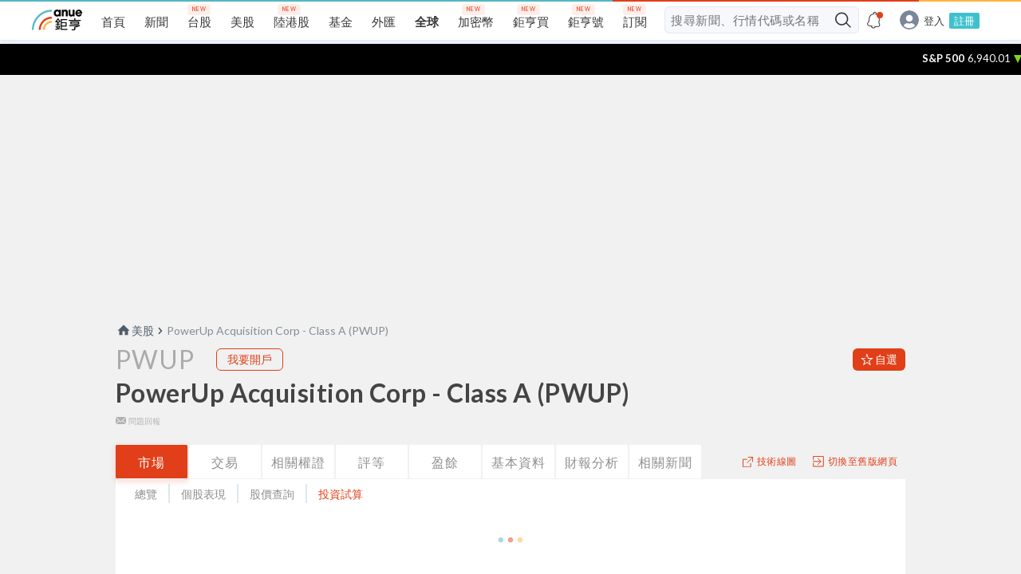

--- FILE ---
content_type: text/html; charset=utf-8
request_url: https://www.google.com/recaptcha/api2/aframe
body_size: 221
content:
<!DOCTYPE HTML><html><head><meta http-equiv="content-type" content="text/html; charset=UTF-8"></head><body><script nonce="yg-z4LvFnuds50RhdkssMg">/** Anti-fraud and anti-abuse applications only. See google.com/recaptcha */ try{var clients={'sodar':'https://pagead2.googlesyndication.com/pagead/sodar?'};window.addEventListener("message",function(a){try{if(a.source===window.parent){var b=JSON.parse(a.data);var c=clients[b['id']];if(c){var d=document.createElement('img');d.src=c+b['params']+'&rc='+(localStorage.getItem("rc::a")?sessionStorage.getItem("rc::b"):"");window.document.body.appendChild(d);sessionStorage.setItem("rc::e",parseInt(sessionStorage.getItem("rc::e")||0)+1);localStorage.setItem("rc::h",'1768748445907');}}}catch(b){}});window.parent.postMessage("_grecaptcha_ready", "*");}catch(b){}</script></body></html>

--- FILE ---
content_type: image/svg+xml
request_url: https://invest.cnyes.com/static/img/icon-star-empty-white.svg
body_size: 456
content:
<svg xmlns="http://www.w3.org/2000/svg" width="16" height="16"><defs><filter id="a"><feColorMatrix in="SourceGraphic" values="0 0 0 0 1.000000 0 0 0 0 1.000000 0 0 0 0 1.000000 0 0 0 1.000000 0"/></filter></defs><g filter="url(#a)" fill="none" fill-rule="evenodd"><path fill="none" d="M0 0h16v16H0z"/><path fill="#E03F19" fill-rule="nonzero" d="M15.068 5.954H9.725L8.257 1.069C8.206.963 8.105.857 7.852.857a.383.383 0 00-.355.266L6.535 4.36v.106a.41.41 0 00.405.425c.203 0 .355-.106.405-.266v-.053l.507-1.752 1.113 3.77c.05.159.152.265.456.318h3.746l-3.088 2.336c-.101.106-.152.266-.101.425l1.113 3.716-3.037-2.389c-.152-.106-.304-.106-.405 0l-3.037 2.336 1.113-3.77c.051-.105 0-.265-.1-.37L2.586 6.855h3.189c.202 0 .405-.16.405-.425s-.152-.424-.405-.424H1.017c-.151 0-.303.053-.354.159-.152.16-.101.425.05.53l4 3.027-1.519 4.937c-.05.16 0 .266.05.372.102.106.355.16.507.053l4-3.08 4.229 3.027c.101.053.253.106.354.053.152-.053.253-.319.203-.478L11.018 9.67s3.931-2.935 4.05-3.026c.156-.114.36-.234.36-.404 0-.18-.116-.286-.36-.286z"/></g></svg>